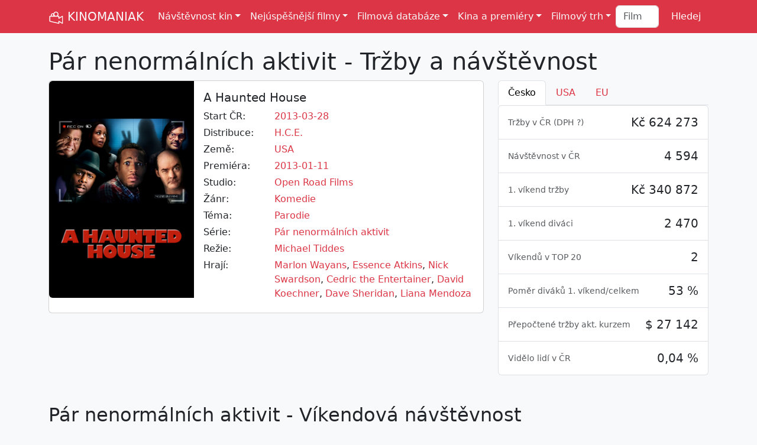

--- FILE ---
content_type: text/html; Charset=utf-8
request_url: https://kinomaniak.cz/filmy/par-nenormalnich-aktivit
body_size: 34989
content:


<!DOCTYPE html>
<html lang="cs">
<head>
<title>Pár nenormálních aktivit - Tržby a návštěvnost</title>
<meta charset="utf-8">
<meta http-equiv="X-UA-Compatible" content="IE=edge">
<meta name="viewport" content="width=device-width, initial-scale=1">
<meta name="Description" content="Jaká byla návštěvnost a tržby filmu Pár nenormálních aktivit? A jaké byly jeho tržby v Česku či jinde?">
<meta name="Author" content="Filmtoro">
<meta property="fb:app_id" content="1638335609820431">
<meta property="og:site_name" content="KINOMANIAK">
<meta property="og:type" content="article">
<meta property="og:title" content="Pár nenormálních aktivit - Tržby a návštěvnost">
<meta property="og:url" content="https://kinomaniak.cz/filmy/par-nenormalnich-aktivit">
<meta property="og:description" content="Jaká byla návštěvnost a tržby filmu Pár nenormálních ak...">
<meta property="og:image" content="https://filmtoro.cz/img/film/e2PehlDPj2WEeEuMVJZTOyTnZZZ.jpg">
<meta property="og:image:type" content="image/jpeg">
<meta property="og:image:width" content="600">
<meta property="og:image:height" content="300">
<meta name="twitter:card" content="summary_large_image">
<meta name="twitter:site" content="@kinomaniakcz">
<meta name="twitter:title" content="Pár nenormálních aktivit - Tržby a návštěvnost">
<meta name="twitter:description" content="Jaká byla návštěvnost a tržby filmu Pár nenormálních aktivit? A jaké byly jeho tržby v Česku či jinde?">
<meta name="twitter:image" itemprop="image" content="https://filmtoro.cz/img/film/e2PehlDPj2WEeEuMVJZTOyTnZZZ.jpg">
<meta name="twitter:image:width" content="600">
<meta name="twitter:image:height" content="300">
<meta name="msvalidate.01" content="3954B93A3CB5D654A1BFFCA6CC673AE7">
<link rel="canonical" href="https://kinomaniak.cz/filmy/par-nenormalnich-aktivit">
<link href="https://cdn.jsdelivr.net/npm/bootstrap@5.3.0-alpha2/dist/css/bootstrap.min.css" rel="stylesheet" integrity="sha384-aFq/bzH65dt+w6FI2ooMVUpc+21e0SRygnTpmBvdBgSdnuTN7QbdgL+OapgHtvPp" crossorigin="anonymous">
<link rel="shortcut icon" href="https://kinomaniak.cz/template/kinomaniak_small.png">
<link rel="alternate" type="application/rss+xml" title="Kinomaniak RSS" href="https://www.kinomaniak.cz/rss" />
<style>
	a {text-decoration:none;color:#DC3545;}
	.logo {height:26px;filter: invert(100%) sepia(0%) saturate(15%) hue-rotate(202deg) brightness(103%) contrast(105%);}
	.img-horizontal {aspect-ratio: 16/9;}
	.img-vertical {aspect-ratio: 2/3;}
	.autocomplete-suggestions {position: absolute; display: none; z-index: 9999; max-height: 100vh; overflow: hidden; overflow-y: hidden; margin-top:15px !important;background:#FFFFFF;color:#212529 !important;}
	@view-transition {navigation: auto;}
</style>
<script src="https://cdn.jsdelivr.net/npm/bootstrap@5.0.0-beta3/dist/js/bootstrap.bundle.min.js" integrity="sha384-JEW9xMcG8R+pH31jmWH6WWP0WintQrMb4s7ZOdauHnUtxwoG2vI5DkLtS3qm9Ekf" crossorigin="anonymous"></script>

</head>
<body class="bg-body-tertiary">

<script>
  (function(i,s,o,g,r,a,m){i['GoogleAnalyticsObject']=r;i[r]=i[r]||function(){
  (i[r].q=i[r].q||[]).push(arguments)},i[r].l=1*new Date();a=s.createElement(o),
  m=s.getElementsByTagName(o)[0];a.async=1;a.src=g;m.parentNode.insertBefore(a,m)
  })(window,document,'script','https://www.google-analytics.com/analytics.js','ga');

  ga('create', 'UA-2491325-11', 'auto');
  ga('send', 'pageview');
</script>

<nav class="navbar navbar-expand-xl bg-danger">
	<div class="container">
		<a class="navbar-brand link-light" href="/"><img src="/template/kinomaniak.svg" width="26" height="26" class="logo" alt="Kinomaniak" title="Kinomaniak"> KINOMANIAK</a>
		<button class="navbar-toggler" type="button" data-bs-toggle="collapse" data-bs-target="#navbarNavDropdown" aria-controls="navbarNavDropdown" aria-expanded="false" aria-label="Toggle navigation">
			<span class="navbar-toggler-icon"></span>
		</button>
		<div class="collapse navbar-collapse" id="navbarNavDropdown">
			<ul class="navbar-nav me-auto mb-2 mb-lg-0">
				<li class="nav-item dropdown">
					<a class="nav-link dropdown-toggle link-light" href="#" role="button" data-bs-toggle="dropdown" aria-expanded="false">Návštěvnost kin</a>
					<ul class="dropdown-menu">
						<li><a class="dropdown-item" href="/navstevnost-kin/vikendova">Víkendová</a></li>
						<li><a class="dropdown-item" href="/navstevnost-kin/tydenni">Týdenní</a></li>
						<li><a class="dropdown-item" href="/navstevnost-kin/mesicni">Měsíční</a></li>
						<li><a class="dropdown-item" href="/navstevnost-kin/rocni">Roční</a></li>
						<li><a class="dropdown-item" href="/navstevnost-kin/celkova">Celková</a></li>
						<li><a class="dropdown-item" href="/navstevnost-kin/historicka">Historická</a></li>
					</ul>
				</li>
				<li class="nav-item dropdown">
					<a class="nav-link dropdown-toggle link-light" href="#" role="button" data-bs-toggle="dropdown" aria-expanded="false">Nejúspěšnější filmy</a>
					<ul class="dropdown-menu">
						<li><a class="dropdown-item" href="/nejuspesnejsi-filmy/cesko/celkem">Nejnavštěvovanější filmy</a></li>
						<li><a class="dropdown-item" href="/nejuspesnejsi-filmy/cesko/celkem/trzby">Nejúspěšnější filmy</a></li>
						<li><a class="dropdown-item" href="/nejuspesnejsi-filmy/cesko/celkem/divaci-premiera">Nejnavštěvovanější premiéry</a></li>
						<li><a class="dropdown-item" href="/nejuspesnejsi-filmy/cesko/celkem/trzby-premiera">Nejúspěšnější premiéry</a></li>
						<li><hr class="dropdown-divider"></li>
						<li><a class="dropdown-item" href="/nejuspesnejsi-filmy/zeme/cesko/trzby">Nejúspěšnější české filmy</a></li>
						<li><a class="dropdown-item" href="/nejuspesnejsi-filmy/zeme/cesko">Nejnavštěvovanější české filmy</a></li>
						<li><hr class="dropdown-divider"></li>
						<li><a class="dropdown-item" href="/nejuspesnejsi-filmy/cesko/historie">Nejúspěšnější filmy 1930-1989</a></li>
						<li><a class="dropdown-item" href="/nejuspesnejsi-filmy/svet/celkem">Nejúspěšnější filmy ve světě</a></li>
						<li><hr class="dropdown-divider"></li>
						<li><a class="dropdown-item" href="/zebricky/nejdrazsi-ceske-filmy">Nejdražší české filmy</a></li>
						<li><a class="dropdown-item" href="/zebricky/nejdrazsi-filmy">Nejdražší filmy historie</a></li>
						<li><hr class="dropdown-divider"></li>
						<li><a class="dropdown-item" href="/zebricky/avatar-index">Avatar index</a></li>
						<li><a class="dropdown-item" href="/zebricky/drzak-nebo-padak">Držák nebo padák</a></li>
					</ul>
				</li>
				<li class="nav-item dropdown">
					<a class="nav-link dropdown-toggle link-light" href="#" role="button" data-bs-toggle="dropdown" aria-expanded="false">Filmová databáze</a>
					<ul class="dropdown-menu">
						<li><a class="dropdown-item" href="/filmy/vse">Filmy</a></li>
						<li><a class="dropdown-item" href="/lide/vse/zebricek/pocet-filmu">Herci a režiséři</a></li>
						<li><a class="dropdown-item" href="/serie/vse">Filmové série</a></li>
						<li><hr class="dropdown-divider"></li>
						<li><a class="dropdown-item" href="/lide/vse/zebricek/nejuspesnejsi">Nejúspěšnější lidé</a></li>
						<li><a class="dropdown-item" href="/serie/vse/nejuspesnejsi">Nejúspěšnější série</a></li>
						<li><hr class="dropdown-divider"></li>
						<li><a class="dropdown-item" href="/zebricky/distributori">Distributoři</a></li>
						<li><a class="dropdown-item" href="/zebricky/zanry">Žánry</a></li>
						<li><a class="dropdown-item" href="/zebricky/zeme">Země původu</a></li>
						<li><hr class="dropdown-divider"></li>
						<li><a class="dropdown-item" href="/hledej/rozsirene">Rozšířené hledání </a></li>
						<li><a class="dropdown-item" href="/porovnani">Porovnání filmů </a></li>
					</ul>
				</li>
				<li class="nav-item dropdown">
					<a class="nav-link dropdown-toggle link-light" href="#" role="button" data-bs-toggle="dropdown" aria-expanded="false">Kina a premiéry</a>
					<ul class="dropdown-menu">
						<li><a class="dropdown-item" href="/filmove-novinky/2026/prave-v-kinech">Právě v kinech</a></li>
						<li><a class="dropdown-item" href="/filmove-novinky/2026/brzy-v-kinech">Brzy v kinech</a></li>
						<li><hr class="dropdown-divider"></li>
						<li><a class="dropdown-item" href="/kina">Databáze kin </a></li>
						<li><a class="dropdown-item" href="/kina/typ/multikina">Česká multikina</a></li>
						<li><a class="dropdown-item" href="/kina/kolik-stoji-listek/2024">Ceny lístků <span class="badge text-bg-danger">Nové</span></a> </li>
						<li><hr class="dropdown-divider"></li>
						<li><a class="dropdown-item" href="/zebricky/kina-vs-multikina">Kina vs multikina</a></li>
						<li><a class="dropdown-item" href="/zebricky/nejpopularnejsi-filmy">Nejpopulárnější filmy</a></li>
						<li><hr class="dropdown-divider"></li>
						<li><a class="dropdown-item" href="/program-kin">Program kin</a></li>
						<li><a class="dropdown-item" href="/kinomodul/nejuspesnejsi-filmy">Denní návštěvnost multikin</a></li>
					</ul>
				</li>
				<li class="nav-item dropdown">
					<a class="nav-link dropdown-toggle link-light" href="#" role="button" data-bs-toggle="dropdown" aria-expanded="false">Filmový trh</a>
					<ul class="dropdown-menu">
						<li><a class="dropdown-item" href="/rok-v-kinech/2025">Rok 2025 v kinech</a></li>
						<li><hr class="dropdown-divider"></li>
						<li><a class="dropdown-item" href="/filmovy-trh/pocet-divaku">Návštěvnost a počet diváků</a></li>
						<li><a class="dropdown-item" href="/filmovy-trh/kino-trzby">Kino tržby</a></li>
						<li><a class="dropdown-item" href="/filmovy-trh/pocet-predstaveni">Počet představení</a></li>
						<li><a class="dropdown-item" href="/filmovy-trh/cena-vstupenky">Cena vstupenky</a></li>
						<li><a class="dropdown-item" href="/filmovy-trh/vyvoj-navstevnosti/18">Aktuální návštěvnost</a></li>
						<li><a class="dropdown-item" href="/filmovy-trh/mezirocni-srovnani">Meziroční srovnání</a></li>
						<li><a class="dropdown-item" href="/filmovy-trh/navstevnost-mesicu">Návštěvnost měsíců</a></li>
						<li><a class="dropdown-item" href="/filmovy-trh/historicka-navstevnost">Historická návštěvnost</a></li>
						<li><hr class="dropdown-divider"></li>
						<li><a class="dropdown-item" href="/filmovy-trh/podily-distributoru">Podíly distributorů</a></li>
						<li><a class="dropdown-item" href="/filmovy-trh/podily-zanru">Podíly žánrů</a></li>
						<li><a class="dropdown-item" href="/filmovy-trh/podily-zemi">Podíly zemí</a></li>
						<li><a class="dropdown-item" href="/filmovy-trh/serie-vs-samostatny">Série vs samostatný</a></li>
						<li><a class="dropdown-item" href="/filmovy-trh/podily-multikin">Podíly multikin</a></li>
						<li><hr class="dropdown-divider"></li>
						<li><a class="dropdown-item" href="/svetovy-filmovy-trh/2024">Světový filmový trh</a></li>
					</ul>
				</li>
			</ul>
			
			<form class="d-flex" role="search" method="post" action="/hledej">
				<input class="form-control me-2" type="search" type="text" placeholder="Film" name="filminput"> 
				<input type="submit" class="btn btn-danger" type="submit" name="Hledej" value="Hledej">
			</form>
		</div>
	</div>
</nav>


	
	<section class="pt-4">
		<div class="container">
			<div class="row">
				<div class="col-12">
					<h1 title="Pár nenormálních aktivit - Tržby a návštěvnost" alt="Pár nenormálních aktivit - Tržby a návštěvnost">Pár nenormálních aktivit - Tržby a návštěvnost</h1>
				</div>
				<div class="col-12 col-xl-8">
					<div class="card mb-4">
						<div class="row g-0">
							<div class="col-3 col-md-4 d-none d-md-block">
								<a href="https://filmtoro.cz/img/film/AbgdeWvmTv3UI2zknDWzKiuFwrU.jpg" data-toggle="modal" data-target="#myModal2"><img height="300" width="450" class="img-fluid rounded-start img-vertical" src="https://filmtoro.cz/img/film/e2PehlDPj2WEeEuMVJZTOyTnZZZ.jpg" alt="Pár nenormálních aktivit - Tržby a návštěvnost" title="Pár nenormálních aktivit - Tržby a návštěvnost"></a>
							</div>
							<div class="col-12 d-block d-md-none">
								<img src="https://filmtoro.cz/img2/film/AbgdeWvmTv3UI2zknDWzKiuFwrU.jpg" width="480" height="320" class="img-fluid rounded" alt="Pár nenormálních aktivit - Tržby a návštěvnost" title="Pár nenormálních aktivit - Tržby a návštěvnost"></a>
							</div>
							<div class="col-12 col-md-8">
								<div class="card-body">
									<h2 class="h5" title="3970">A Haunted House</h2>
									<div class="row pb-1"><div class="col-4 col-xl-3 col-xxl-2">Start ČR:</div><div class="col-8 col-xl-9 col-xxl-10"><a href="/nejuspesnejsi-filmy/cesko/2013">2013-03-28</a></div></div><div class="row pb-1"><div class="col-4 col-xl-3 col-xxl-2 d-flex flex-nowrap">Distribuce:</div><div class="col-8 col-xl-9 col-xxl-10"><a href="/nejuspesnejsi-filmy/distributor/hce">H.C.E.</a></div></div><div class="row pb-1"><div class="col-4 col-xl-3 col-xxl-2">Země:</div><div class="col-8 col-xl-9 col-xxl-10"><a href="/nejuspesnejsi-filmy/zeme/usa">USA</a></div></div><div class="row pb-1"><div class="col-4 col-xl-3 col-xxl-2">Premiéra:</div><div class="col-8 col-xl-9 col-xxl-10"><a href="/nejuspesnejsi-filmy/svet/2013">2013-01-11</a></div></div><div class="row pb-1"><div class="col-4 col-xl-3 col-xxl-2">Studio:</div><div class="col-8 col-xl-9 col-xxl-10"><a href="/nejuspesnejsi-filmy/spolecnost/open-road-films">Open Road Films</a></div></div><div class="row pb-1"><div class="col-4 col-xl-3 col-xxl-2">Žánr:</div><div class="col-8 col-xl-9 col-xxl-10"><a href="/nejuspesnejsi-filmy/zanr/komedie">Komedie</a></div></div><div class="row pb-1"><div class="col-4 col-xl-3 col-xxl-2">Téma:</div><div class="col-8 col-xl-9 col-xxl-10"><a href="/nejuspesnejsi-filmy/tema/parodie">Parodie</a></div></div><div class="row pb-1"><div class="col-4 col-xl-3 col-xxl-2">Série:</div><div class="col-8 col-xl-9 col-xxl-10"><a href="/serie/par-nenormalnich-aktivit">Pár nenormálních aktivit</a></div></div><div class="row pb-1"><div class="col-4 col-xl-3 col-xxl-2">Režie:</div><div class="col-8 col-xl-9 col-xxl-10"><a href="/lide/michael-tiddes">Michael Tiddes</a></div></div><div class="row pb-1"><div class="col-4 col-xl-3 col-xxl-2">Hrají:</div><div class="col-8 col-xl-9 col-xxl-10"><a href="/lide/marlon-wayans">Marlon Wayans</a>, <a href="/lide/essence-atkins">Essence Atkins</a>, <a href="/lide/nick-swardson">Nick Swardson</a>, <a href="/lide/cedric-the-entertainer">Cedric the Entertainer</a>, <a href="/lide/david-koechner">David Koechner</a>, <a href="/lide/dave-sheridan">Dave Sheridan</a>, <a href="/lide/liana-mendoza">Liana Mendoza</a></div></div>
								</div>
							</div>
						</div>
					</div>
					
				</div>
				
				<div class="col-12 col-xl-4 pt-4 pt-md-0">
					
					
						<ul class="nav nav-tabs" id="myTab" role="tablist">
							<li class="nav-item" role="presentation">
								<button class="nav-link active link-danger" id="cz-tab" data-bs-toggle="tab" data-bs-target="#cz-tab-pane" type="button" role="tab" aria-controls="cz-tab-pane" aria-selected="true">Česko</button>
							</li>
							
							<li class="nav-item" role="presentation">
								<button class="nav-link link-danger" id="us-tab" data-bs-toggle="tab" data-bs-target="#us-tab-pane" type="button" role="tab" aria-controls="us-tab-pane" aria-selected="false">USA</button>
							</li>
							
							<li class="nav-item" role="presentation">
								<button class="nav-link link-danger" id="eu-tab" data-bs-toggle="tab" data-bs-target="#eu-tab-pane" type="button" role="tab" aria-controls="eu-tab-pane" aria-selected="false">EU</button>
							</li>
							
						</ul>
					
				
					<div class="tab-content" id="myTabContent">
						<div class="tab-pane fade show active" id="cz-tab-pane" role="tabpanel" aria-labelledby="cz-tab" tabindex="0">
							
							
							<ul class="list-group">
								
									<li class="list-group-item text-end pt-3">
										<span class="float-start">
											
											<small class="text-muted">Tržby v ČR (<a class="text-muted" data-bs-toggle="collapse" href="#collapseDPH" role="button" aria-expanded="false" aria-controls="collapseDPH">DPH ?</a>)</small>
										</span>
										<h3 class="h5">Kč 624 273</h3>
									</li>
								
									<li class="collapse list-group-item text-end pt-3 bg-warning-subtle" id="collapseDPH">
										<span class="float-start">
											<a href="/web#dph" class="tag tag-pill tag-info">?</a>
											<small class="text-muted">Tržby v ČR (čisté)</small>
										</span>
										<h3 class="h5">Kč 536 166</h3>
									</li>
								
									<li class="collapse list-group-item text-end pt-3 bg-warning-subtle" id="collapseDPH">
										<span class="float-start">
											<a href="/web#dph" class="tag tag-pill tag-info">?</a>
											<small class="text-muted">Tržby v ČR (hrubé)</small>
										</span>
										<h3 class="h5">Kč 624 273</h3>
									</li>
								
									<li class="list-group-item text-end pt-3">
										<span class="float-start">
											
											<small class="text-muted">Návštěvnost v ČR</small>
										</span>
										<h3 class="h5">4 594</h3>
									</li>
								
									<li class="list-group-item text-end pt-3">
										<span class="float-start">
											
											<small class="text-muted">1. víkend tržby</small> 
										</span>
										<h3 class="h5">Kč 340 872</h3>
									</li>
								
									<li class="list-group-item text-end pt-3">
										<span class="float-start">
											
											<small class="text-muted">1. víkend diváci</small>
										</span>
										<h3 class="h5">2 470</h3>
									</li>
								
									<li class="list-group-item text-end pt-3">
										<span class="float-start">
											<small class="text-muted">Víkendů v TOP 20</small>
										</span>
										<h3 class="h5">2</h3>
									</li>
								
									<li class="list-group-item text-end pt-3">
										<span class="float-start">
											<small class="text-muted">Poměr diváků 1. víkend/celkem </small>
										</span>
										<h3 class="h5">53 %</h3>
									</li>
								
									<li class="list-group-item text-end pt-3">
										<span class="float-start">
											<small class="text-muted">Přepočtené tržby akt. kurzem</small>
										</span>
										<h3 class="h5">$ 27 142</h3>
									</li>
								
									<li class="list-group-item text-end pt-3">
										<span class="float-start">
											<small class="text-muted">Vidělo lidí v ČR</small>
										</span>
										<h3 class="h5">0,04 %</h3>
									</li>
								
							</ul>
						</div>
						

						
						<div class="tab-pane fade" id="us-tab-pane" role="tabpanel" aria-labelledby="us-tab" tabindex="0">
							<ul class="list-group">
							
								<li class="list-group-item text-end pt-3">
									<span class="float-start">
									
									<small class="text-muted">1. víkend USA</small>
									</span>
									<h3 class="h5">$ 18 101 682</h3>
								</li>
							
								<li class="list-group-item text-end pt-3">
									<span class="float-start">
									
									<small class="text-muted">Tržby USA</small>
									</span>
									<h3 class="h5">$ 40 041 683</h3>
								</li>
							
								<li class="list-group-item text-end pt-3">
									<span class="float-start">
									
									<small class="text-muted">Tržby svět</small>
									</span>
									<h3 class="h5">$ 20 117 901</h3>
								</li>
							
								<li class="list-group-item text-end pt-3">
									<span class="float-start">
									
									<small class="text-muted">Tržby celkem</small>
									</span>
									<h3 class="h5">$ 60 159 584</h3>
								</li>
							
								<li class="list-group-item text-end pt-3">
									<span class="float-start">
									
									<small class="text-muted">Náklady (Rozpočet)</small>
									</span>
									<h3 class="h5">$ 2 500 000</h3>
								</li>
							
								<li class="list-group-item text-end pt-3">
									<span class="float-start">
									<a href="/web#zisk" class="tag tag-pill tag-info">?</a>
									<small class="text-muted">Hrubý zisk</small>
									</span>
									<h3 class="h5">$ 57 641 683</h3>
								</li>
							
								<li class="list-group-item text-end pt-3">
									<span class="float-start">
									<a href="/web#zisk" class="tag tag-pill tag-info">?</a>
									<small class="text-muted">Čistý zisk</small>
									</span>
									<h3 class="h5">$ 24 310 841</h3>
								</li>
							
									<li class="list-group-item text-end pt-3">
										<span class="float-start">
											<small class="text-muted float-start">
												<a href="/zebricky/avatar-index">Avatar index</a>
											</small>
											<br clear="all">
											<small class="text-muted">
												Více úspěšný v USA než v ČR
											</small>
											<br>
										</span>
										<h3 class="h5">18,17</h3>
									</li>
								
							</ul>
						</div>
						
							<div class="tab-pane fade" id="eu-tab-pane" role="tabpanel" aria-labelledby="eu-tab" tabindex="0">
							<ul class="list-group">
								<li class="list-group-item text-end pt-3">
									<span class="float-start">
									<small class="text-muted">Návštěvnost v EU</small>
									</span>
									<h3 class="h5">820 683</h3>
								</li>
							</ul>
							</div>
						
					</div>
				</div>
			</div>
		</section>	
	
		<section class="pb-4">
			<div class="container">
			
						</tbody>
					</table>
				
						<h2 class="mt-5">Pár nenormálních aktivit - Víkendová návštěvnost</h2>
						<small class="text-muted">Vždy počítané jako hrubé tržby <a href="/web#dph" class="badge rounded-pill text-bg-secondary">?</a></small>
						
					<table class="table table-hover bg-white table-bordered mt-3">
						<thead class="thead-default">
							<tr>
							  <th class="text-md-center">#</th>
							  <th class="text-center">Od</th>
							  <th class="d-none d-xl-table-cell text-center">Do</th>
							  <th class="d-none d-xl-table-cell text-center"><span class="hidden-sm-down">Kin</span></th>
							  <th class="text-center">Diváci</th>
							  <th class="text-center">Tržby</th>
							  <th class="d-none d-xl-table-cell text-center">Změna</th>
							  <th class="d-none">&empty; Cena</th>
							  <th class="d-none">&empty; Tržba</th>
							  <th class="d-none">&empty; Diváci</th>
							  <th class="d-none d-xl-table-cell text-center">Celkem diváci</th>
							  <th class="d-none d-xl-table-cell text-center">Celkem tržby</th>
							  <th class="d-none d-xl-table-cell text-center">Dosaženo</th>
							</tr>
						</thead>
						<tbody>
						
							<tr>
								<td class="text-center" title="7632">1</td>
								<td class="text-center"><a href="/navstevnost-filmu/vikendova/2013-03-28">2013-03-28</a></td>
								<td class="d-none d-xl-table-cell text-center">2013-03-31</td>
								<td class="d-none d-xl-table-cell text-center">22</td>
								<td class="text-end" title="2 470"><b>2 470</b></td>
								<td class="text-end" title="340 872"><b>340 872</b></td>
								<td class="d-none d-xl-table-cell text-center"></td>
								<td class="d-none">138</td>
								<td class="d-none">15 494</td>
								<td class="d-none">112</td>
								<td class="d-none d-xl-table-cell text-end">2 470</td>
								<td class="d-none d-xl-table-cell text-end">340 872</td>
								<td class="d-none d-xl-table-cell text-end">55%</td>
							</tr>
							
							<tr>
								<td class="text-center" title="7678">2</td>
								<td class="text-center"><a href="/navstevnost-filmu/vikendova/2013-04-04">2013-04-04</a></td>
								<td class="d-none d-xl-table-cell text-center">2013-04-07</td>
								<td class="d-none d-xl-table-cell text-center">25</td>
								<td class="text-end" title="4 594"><b>1 042</b></td>
								<td class="text-end" title="624 273"><b>140 707</b></td>
								<td class="d-none d-xl-table-cell text-center">-59%</td>
								<td class="d-none">135</td>
								<td class="d-none">5 628</td>
								<td class="d-none">42</td>
								<td class="d-none d-xl-table-cell text-end">4 594</td>
								<td class="d-none d-xl-table-cell text-end">624 273</td>
								<td class="d-none d-xl-table-cell text-end">100%</td>
							</tr>
							
						</tbody>
					</table>
				
						<h2 class="mt-5"">Pár nenormálních aktivit - Týdenní návštěvnost</h2>
						<small class="text-muted">Vždy počítané jako hrubé tržby <a href="/web#dph" class="badge rounded-pill text-bg-secondary">?</a></small>
						
					<table class="table table-hover bg-white table-bordered mt-3">
						<thead class="thead-default">
							<tr>
							  <th class="text-md-center">#</th>
							  <th class="text-center">Od</th>
							  <th class="d-none d-xl-table-cell text-center">Do</th>
							  <th class="d-none d-xl-table-cell text-center"><span class="hidden-sm-down">Kin</span></th>
							  <th class="text-center">Diváci</th>
							  <th class="text-center">Tržby</th>
							  <th class="d-none d-xl-table-cell text-center">Změna</th>
							  <th class="d-none">&empty; Cena</th>
							  <th class="d-none">&empty; Tržba</th>
							  <th class="d-none">&empty; Diváci</th>
							  <th class="d-none d-xl-table-cell text-center">Celkem diváci</th>
							  <th class="d-none d-xl-table-cell text-center">Celkem tržby</th>
							  <th class="d-none d-xl-table-cell text-center">Dosaženo</th>
							</tr>
						</thead>
						<tbody>
						
							<tr>
								<td class="text-center" title="7679">1</td>
								<td class="text-center"><a href="/navstevnost-filmu/tydenni/2013-03-28">2013-03-28</a></td>
								<td class="d-none d-xl-table-cell text-center">2013-04-03</td>
								<td class="d-none d-xl-table-cell text-center">29</td>
								<td class="text-end" title="0"><b>3 552</b></td>
								<td class="text-end" title="0"><b>483 566</b></td>
								<td class="d-none d-xl-table-cell text-center"></td>
								<td class="d-none">136</td>
								<td class="d-none">16 675</td>
								<td class="d-none">122</td>
								<td class="d-none d-xl-table-cell text-end">0</td>
								<td class="d-none d-xl-table-cell text-end">0</td>
								<td class="d-none d-xl-table-cell text-end">0%</td>
							</tr>
							
						</tbody>
					</table>
				
						</tbody>
					</table>
				
						</tbody>
					</table>
				
						<h2 class="mt-5">Pár nenormálních aktivit - návštěvnost v Evropě</h2>
						<table class="table table-hover bg-white table-bordered">
						<thead class="thead-default">
							<th class="">Země</th>
							<th class="text-center">Diváků</th>
							<th class="text-center">Poměr</th>
						</thead>
						<tbody>
						
						<tr>
							<td class=""> Česko</td>
							<td class="text-end"> 5 362</td>
							<td class="text-end">0,05 %</td>
						</tr>
						
						<tr>
							<td class=""> Estonsko</td>
							<td class="text-end"> 1 767</td>
							<td class="text-end">0,13 %</td>
						</tr>
						
						<tr>
							<td class=""> Chorvatsko</td>
							<td class="text-end"> 13 316</td>
							<td class="text-end">0,33 %</td>
						</tr>
						
						<tr>
							<td class=""> Itálie</td>
							<td class="text-end"> 502 090</td>
							<td class="text-end">0,83 %</td>
						</tr>
						
						<tr>
							<td class=""> Německo</td>
							<td class="text-end"> 116 281</td>
							<td class="text-end">0,14 %</td>
						</tr>
						
						<tr>
							<td class=""> Nizozemí</td>
							<td class="text-end"> 72 694</td>
							<td class="text-end">0,42 %</td>
						</tr>
						
						<tr>
							<td class=""> Rakousko</td>
							<td class="text-end"> 17 006</td>
							<td class="text-end">0,19 %</td>
						</tr>
						
						<tr>
							<td class=""> Severní Makedonie</td>
							<td class="text-end"> 253</td>
							<td class="text-end">0,01 %</td>
						</tr>
						
						<tr>
							<td class=""> Slovensko</td>
							<td class="text-end"> 6 062</td>
							<td class="text-end">0,11 %</td>
						</tr>
						
						<tr>
							<td class=""> Španělsko</td>
							<td class="text-end"> 18 944</td>
							<td class="text-end">0,04 %</td>
						</tr>
						
						<tr>
							<td class=""> Švýcarsko</td>
							<td class="text-end"> 4 432</td>
							<td class="text-end">0,05 %</td>
						</tr>
						
						<tr>
							<td class=""> Turecko</td>
							<td class="text-end"> 22 089</td>
							<td class="text-end">0,03 %</td>
						</tr>
						
						<tr>
							<td class=""> Velká Británie</td>
							<td class="text-end"> 40 387</td>
							<td class="text-end">0,06 %</td>
						</tr>
						
						</tbody>
						</table>
						
			</div>
			</section>
			
			
					<section class="pt-4 pb-4">
					<div class="container">
					<h2>Návštěvnost podobných filmů jako Pár nenormálních aktivit</h2>
					<table class="table table-hover bg-white table-bordered">
						<thead class="thead-default">
						<tr>
							<th class="">Film</th>
							<th class="d-none d-xl-table-cell text-center">Premiéra</th>
							<th class="d-none d-xl-table-cell text-center">Diváci (1.)</th>
							<th class="d-none d-xl-table-cell text-center">Tržby (1.)</th>
							<th class="text-center">Diváci</th>
							<th class="text-center">Tržby</th>
						</tr>
						</thead>
						<tr class="table-warning">
							<td class=""><b>Pár nenormálních aktivit</b></td>
							<td class="d-none d-xl-table-cell text-center"><b>2013-03-28</b></td>
							<td class="d-none d-xl-table-cell text-end"><b>2 470</b></td>
							<td class="d-none d-xl-table-cell text-end"><b>340 872</b></td>
							<td class="text-end"><b>4 594</b></td>
							<td class="text-end"><b>624 273</b></td>
						</tr>
					
						<tr>
							<td class=""><a href="/filmy/meda">Méďa</a></td>
							<td class="d-none d-xl-table-cell text-center">2012-08-02</td>
							<td class="d-none d-xl-table-cell text-end">16 165</td>
							<td class="d-none d-xl-table-cell text-end">2 105 852</td>
							<td class="text-end">121 641</td>
							<td class="text-end">15 701 923</td>
						</tr>
						
						<tr>
							<td class=""><a href="/filmy/parba-ve-vegas">Pařba ve Vegas</a></td>
							<td class="d-none d-xl-table-cell text-center">2009-06-18</td>
							<td class="d-none d-xl-table-cell text-end">11 613</td>
							<td class="d-none d-xl-table-cell text-end">1 006 109</td>
							<td class="text-end">62 833</td>
							<td class="text-end">6 720 194</td>
						</tr>
						
						<tr>
							<td class=""><a href="/filmy/padesat-odstinu-cerne">Padesát odstínů černé</a></td>
							<td class="d-none d-xl-table-cell text-center">2016-01-28</td>
							<td class="d-none d-xl-table-cell text-end">19 109</td>
							<td class="d-none d-xl-table-cell text-end">2 581 827</td>
							<td class="text-end">59 983</td>
							<td class="text-end">8 120 422</td>
						</tr>
						
						<tr>
							<td class=""><a href="/filmy/scary-movie-5">Scary Movie 5</a></td>
							<td class="d-none d-xl-table-cell text-center">2013-05-02</td>
							<td class="d-none d-xl-table-cell text-end">11 382</td>
							<td class="d-none d-xl-table-cell text-end">1 450 670</td>
							<td class="text-end">47 749</td>
							<td class="text-end">5 624 419</td>
						</tr>
						
						<tr>
							<td class=""><a href="/filmy/stazista">Stážista</a></td>
							<td class="d-none d-xl-table-cell text-center">2015-10-22</td>
							<td class="d-none d-xl-table-cell text-end">8 774</td>
							<td class="d-none d-xl-table-cell text-end">1 223 750</td>
							<td class="text-end">39 832</td>
							<td class="text-end">5 541 182</td>
						</tr>
						
						<tr>
							<td class=""><a href="/filmy/suprhrdina">Suprhrdina</a></td>
							<td class="d-none d-xl-table-cell text-center">2008-04-24</td>
							<td class="d-none d-xl-table-cell text-end">5 445</td>
							<td class="d-none d-xl-table-cell text-end">702 962</td>
							<td class="text-end">31 305</td>
							<td class="text-end">3 604 335</td>
						</tr>
						
						<tr>
							<td class=""><a href="/filmy/disaster-movie">Disaster Movie</a></td>
							<td class="d-none d-xl-table-cell text-center">2008-10-02</td>
							<td class="d-none d-xl-table-cell text-end">6 370</td>
							<td class="d-none d-xl-table-cell text-end">811 261</td>
							<td class="text-end">20 820</td>
							<td class="text-end">2 182 840</td>
						</tr>
						
						<tr>
							<td class=""><a href="/filmy/vsechny-cesty-vedou-do-hrobu">Všechny cesty vedou do hrobu</a></td>
							<td class="d-none d-xl-table-cell text-center">2014-06-12</td>
							<td class="d-none d-xl-table-cell text-end">5 770</td>
							<td class="d-none d-xl-table-cell text-end">764 098</td>
							<td class="text-end">17 514</td>
							<td class="text-end">2 310 481</td>
						</tr>
						
						<tr>
							<td class=""><a href="/filmy/westernstory">WesternStory</a></td>
							<td class="d-none d-xl-table-cell text-center">2011-05-19</td>
							<td class="d-none d-xl-table-cell text-end">1 492</td>
							<td class="d-none d-xl-table-cell text-end">203 108</td>
							<td class="text-end">14 659</td>
							<td class="text-end">1 328 676</td>
						</tr>
						
					</table>
					</div>
					</section>
					
<footer class="bg-dark pt-3 pb-3" data-bs-theme="dark">
	<ul class="nav justify-content-center border-bottom pb-3 mb-3">
		<li class="nav-item"><a href="/" class="nav-link px-2 text-body-secondary">Domů</a></li>
		<li class="nav-item"><a href="/web" class="nav-link px-2 text-body-secondary">Web</a></li>
		<li class="nav-item"><a href="mailto:winebago@gmail.com" class="nav-link px-2 text-body-secondary">Kontakt</a></li>
		<li class="nav-item"><a href="https://www.facebook.com/kinomaniak.cz" class="nav-link px-2 text-body-secondary">Facebook</a></li>
		<li class="nav-item"><a href="https://www.twitter.com/kinomaniakcz" class="nav-link px-2 text-body-secondary">Twitter</a></li>
		<li class="nav-item"><a href="/rss" class="nav-link px-2 text-body-secondary">RSS</a></li>
	</ul>
    <p class="text-center text-body-secondary">&copy; 2016-2026 Filmtoro</p>
</footer>

<img height="1" width="1" class="d-none" alt="TP pixel" title="TP pixel" src="https://toplist.cz/count.asp?id=1718193">



<script>
var popoverTriggerList = [].slice.call(document.querySelectorAll('[data-bs-toggle="popover"]'))
var popoverList = popoverTriggerList.map(function (popoverTriggerEl) {
  return new bootstrap.Popover(popoverTriggerEl)
})
</script>



</body>
</html>
